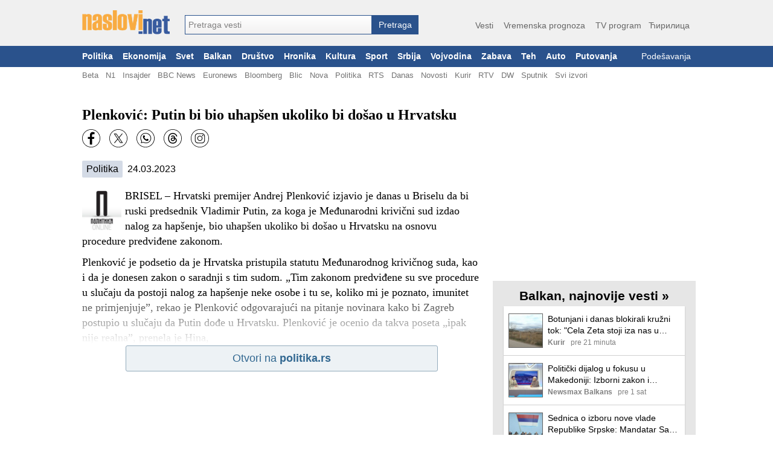

--- FILE ---
content_type: text/html; charset=utf-8
request_url: https://www.google.com/recaptcha/api2/aframe
body_size: 268
content:
<!DOCTYPE HTML><html><head><meta http-equiv="content-type" content="text/html; charset=UTF-8"></head><body><script nonce="6nE_S_m5RbRxfXhopJ9FQw">/** Anti-fraud and anti-abuse applications only. See google.com/recaptcha */ try{var clients={'sodar':'https://pagead2.googlesyndication.com/pagead/sodar?'};window.addEventListener("message",function(a){try{if(a.source===window.parent){var b=JSON.parse(a.data);var c=clients[b['id']];if(c){var d=document.createElement('img');d.src=c+b['params']+'&rc='+(localStorage.getItem("rc::a")?sessionStorage.getItem("rc::b"):"");window.document.body.appendChild(d);sessionStorage.setItem("rc::e",parseInt(sessionStorage.getItem("rc::e")||0)+1);localStorage.setItem("rc::h",'1768761480153');}}}catch(b){}});window.parent.postMessage("_grecaptcha_ready", "*");}catch(b){}</script></body></html>

--- FILE ---
content_type: application/javascript; charset=utf-8
request_url: https://fundingchoicesmessages.google.com/f/AGSKWxVl2sX3gnB-S2iOVfvElxUgTxyN5YSyW_iQtZKkB9WvSneAwd7lB2l6u6VOI7FXoAAtU7soytJinoQwobAsngs0s_0MRj9HFhK7e21iwXpyjw-M-bRRWQ6o2_1qXktfnIMWmq0IbnrDZLV8UpFAuHffH9jkt3CerFWPR4HNEs7q-zSJk470JEvJVlx_/_=728x90,/corner-ad./486x60_/adblockkiller./PVButtonAd.
body_size: -1291
content:
window['dcf43577-e126-4ec7-b246-3aa49e54a534'] = true;